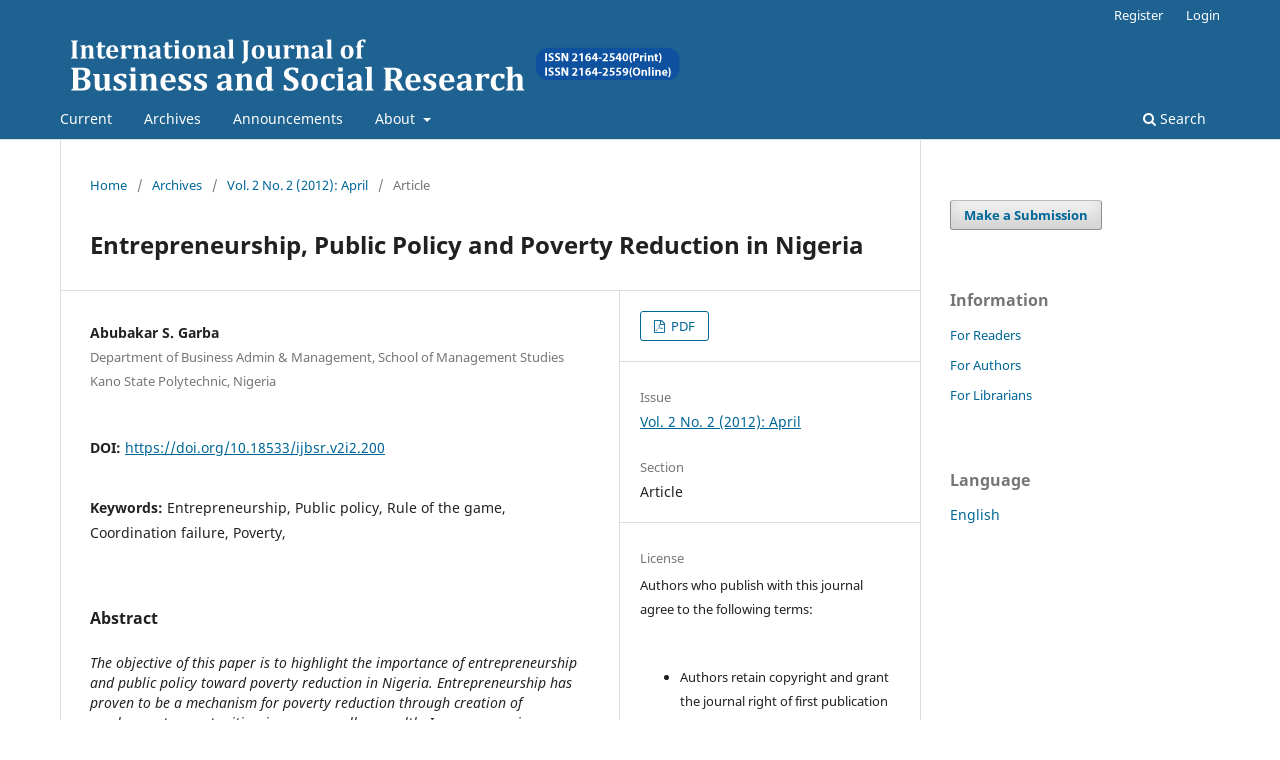

--- FILE ---
content_type: text/html; charset=utf-8
request_url: https://thejournalofbusiness.org/index.php/site/article/view/200
body_size: 4196
content:
<!DOCTYPE html>
<html lang="en" xml:lang="en">
<head>
	<meta charset="utf-8">
	<meta name="viewport" content="width=device-width, initial-scale=1.0">
	<title>
		Entrepreneurship, Public Policy and Poverty Reduction in Nigeria
							| International Journal of Business and Social Research
			</title>

	
<link rel="icon" href="https://thejournalofbusiness.org/public/journals/1/favicon_en_US">
<meta name="generator" content="Open Journal Systems 3.4.0.7">
<meta name="gs_meta_revision" content="1.1"/>
<meta name="citation_journal_title" content="International Journal of Business and Social Research"/>
<meta name="citation_journal_abbrev" content="IJBSR"/>
<meta name="citation_issn" content="2164-2559"/> 
<meta name="citation_author" content="Abubakar S. Garba"/>
<meta name="citation_author_institution" content="Department of Business Admin &amp; Management,

School of Management Studies

Kano State Polytechnic, Nigeria"/>
<meta name="citation_title" content="Entrepreneurship, Public Policy and Poverty Reduction in Nigeria"/>
<meta name="citation_language" content="en"/>
<meta name="citation_date" content="2012"/>
<meta name="citation_volume" content="2"/>
<meta name="citation_issue" content="2"/>
<meta name="citation_firstpage" content="158"/>
<meta name="citation_lastpage" content="169"/>
<meta name="citation_doi" content="10.18533/ijbsr.v2i2.200"/>
<meta name="citation_abstract_html_url" content="https://thejournalofbusiness.org/index.php/site/article/view/200"/>
<meta name="citation_abstract" xml:lang="en" content="The objective of this paper is to highlight the importance of entrepreneurship and public policy toward poverty reduction in Nigeria. Entrepreneurship has proven to be a mechanism for poverty reduction through creation of employment opportunities, income as well as wealth. In some occasion entrepreneurs exploit opportunities at the expense of the existing policy to engage in activities that are not economically and socially productive. They neither create wealth nor do they improve on the economic performance of a country. The author conducted survey and interview to solicit for data from small and micro enterprises across Kano state and also used secondary information in analysing the situation in the country. Infrastructural decay, lack of coherent policies and institutional framework were partly responsible for escalating poverty in the Nigeria. Therefore, it is recommended that the government while designing a policy toward entrepreneurship attempt should be made to identify and encourage high impact entrepreneurs that will genuinely contribute in creating real jobs and poverty reduction. "/>
<meta name="citation_keywords" xml:lang="en" content="Entrepreneurship"/>
<meta name="citation_keywords" xml:lang="en" content="Public policy"/>
<meta name="citation_keywords" xml:lang="en" content="Rule of the game"/>
<meta name="citation_keywords" xml:lang="en" content="Coordination failure"/>
<meta name="citation_keywords" xml:lang="en" content="Poverty"/>
<meta name="citation_keywords" xml:lang="en" content=""/>
<meta name="citation_pdf_url" content="https://thejournalofbusiness.org/index.php/site/article/download/200/199"/>
<link rel="schema.DC" href="http://purl.org/dc/elements/1.1/" />
<meta name="DC.Creator.PersonalName" content="Abubakar S. Garba"/>
<meta name="DC.Date.dateSubmitted" scheme="ISO8601" content="2013-07-10"/>
<meta name="DC.Date.issued" scheme="ISO8601" content="2013-07-03"/>
<meta name="DC.Date.modified" scheme="ISO8601" content="2013-07-10"/>
<meta name="DC.Description" xml:lang="en" content="The objective of this paper is to highlight the importance of entrepreneurship and public policy toward poverty reduction in Nigeria. Entrepreneurship has proven to be a mechanism for poverty reduction through creation of employment opportunities, income as well as wealth. In some occasion entrepreneurs exploit opportunities at the expense of the existing policy to engage in activities that are not economically and socially productive. They neither create wealth nor do they improve on the economic performance of a country. The author conducted survey and interview to solicit for data from small and micro enterprises across Kano state and also used secondary information in analysing the situation in the country. Infrastructural decay, lack of coherent policies and institutional framework were partly responsible for escalating poverty in the Nigeria. Therefore, it is recommended that the government while designing a policy toward entrepreneurship attempt should be made to identify and encourage high impact entrepreneurs that will genuinely contribute in creating real jobs and poverty reduction. "/>
<meta name="DC.Format" scheme="IMT" content="application/pdf"/>
<meta name="DC.Identifier" content="200"/>
<meta name="DC.Identifier.pageNumber" content="158-169"/>
<meta name="DC.Identifier.DOI" content="10.18533/ijbsr.v2i2.200"/>
<meta name="DC.Identifier.URI" content="https://thejournalofbusiness.org/index.php/site/article/view/200"/>
<meta name="DC.Language" scheme="ISO639-1" content="en"/>
<meta name="DC.Source" content="International Journal of Business and Social Research"/>
<meta name="DC.Source.ISSN" content="2164-2559"/>
<meta name="DC.Source.Issue" content="2"/>
<meta name="DC.Source.Volume" content="2"/>
<meta name="DC.Source.URI" content="https://thejournalofbusiness.org/index.php/site"/>
<meta name="DC.Subject" xml:lang="en" content="Entrepreneurship"/>
<meta name="DC.Subject" xml:lang="en" content="Public policy"/>
<meta name="DC.Subject" xml:lang="en" content="Rule of the game"/>
<meta name="DC.Subject" xml:lang="en" content="Coordination failure"/>
<meta name="DC.Subject" xml:lang="en" content="Poverty"/>
<meta name="DC.Subject" xml:lang="en" content=""/>
<meta name="DC.Title" content="Entrepreneurship, Public Policy and Poverty Reduction in Nigeria"/>
<meta name="DC.Type" content="Text.Serial.Journal"/>
<meta name="DC.Type.articleType" content="Article"/>
	<link rel="stylesheet" href="https://thejournalofbusiness.org/index.php/site/$$$call$$$/page/page/css?name=stylesheet" type="text/css" /><link rel="stylesheet" href="https://thejournalofbusiness.org/index.php/site/$$$call$$$/page/page/css?name=font" type="text/css" /><link rel="stylesheet" href="https://thejournalofbusiness.org/lib/pkp/styles/fontawesome/fontawesome.css?v=3.4.0.7" type="text/css" />
</head>
<body class="pkp_page_article pkp_op_view has_site_logo" dir="ltr">

	<div class="pkp_structure_page">

				<header class="pkp_structure_head" id="headerNavigationContainer" role="banner">
						
 <nav class="cmp_skip_to_content" aria-label="Jump to content links">
	<a href="#pkp_content_main">Skip to main content</a>
	<a href="#siteNav">Skip to main navigation menu</a>
		<a href="#pkp_content_footer">Skip to site footer</a>
</nav>

			<div class="pkp_head_wrapper">

				<div class="pkp_site_name_wrapper">
					<button class="pkp_site_nav_toggle">
						<span>Open Menu</span>
					</button>
										<div class="pkp_site_name">
																<a href="						https://thejournalofbusiness.org/index.php/site/index
					" class="is_img">
							<img src="https://thejournalofbusiness.org/public/journals/1/pageHeaderLogoImage_en_US" width="625" height="59" alt="International Journal of Business and Social Research logo" />
						</a>
										</div>
				</div>

				
				<nav class="pkp_site_nav_menu" aria-label="Site Navigation">
					<a id="siteNav"></a>
					<div class="pkp_navigation_primary_row">
						<div class="pkp_navigation_primary_wrapper">
																				<ul id="navigationPrimary" class="pkp_navigation_primary pkp_nav_list">
								<li class="">
				<a href="https://thejournalofbusiness.org/index.php/site/issue/current">
					Current
				</a>
							</li>
								<li class="">
				<a href="https://thejournalofbusiness.org/index.php/site/issue/archive">
					Archives
				</a>
							</li>
								<li class="">
				<a href="https://thejournalofbusiness.org/index.php/site/announcement">
					Announcements
				</a>
							</li>
								<li class="">
				<a href="https://thejournalofbusiness.org/index.php/site/about">
					About
				</a>
									<ul>
																					<li class="">
									<a href="https://thejournalofbusiness.org/index.php/site/about">
										About the Journal
									</a>
								</li>
																												<li class="">
									<a href="https://thejournalofbusiness.org/index.php/site/about/submissions">
										Submissions
									</a>
								</li>
																												<li class="">
									<a href="https://thejournalofbusiness.org/index.php/site/about/editorialTeam">
										Editorial Team
									</a>
								</li>
																												<li class="">
									<a href="https://thejournalofbusiness.org/index.php/site/about/privacy">
										Privacy Statement
									</a>
								</li>
																												<li class="">
									<a href="https://thejournalofbusiness.org/index.php/site/indexing">
										Indexing
									</a>
								</li>
																												<li class="">
									<a href="https://thejournalofbusiness.org/index.php/site/apc">
										Article processing charge (APC)
									</a>
								</li>
																												<li class="">
									<a href="https://thejournalofbusiness.org/index.php/site/about/contact">
										Contact
									</a>
								</li>
																		</ul>
							</li>
			</ul>

				

																						<div class="pkp_navigation_search_wrapper">
									<a href="https://thejournalofbusiness.org/index.php/site/search" class="pkp_search pkp_search_desktop">
										<span class="fa fa-search" aria-hidden="true"></span>
										Search
									</a>
								</div>
													</div>
					</div>
					<div class="pkp_navigation_user_wrapper" id="navigationUserWrapper">
							<ul id="navigationUser" class="pkp_navigation_user pkp_nav_list">
								<li class="profile">
				<a href="https://thejournalofbusiness.org/index.php/site/user/register">
					Register
				</a>
							</li>
								<li class="profile">
				<a href="https://thejournalofbusiness.org/index.php/site/login">
					Login
				</a>
							</li>
										</ul>

					</div>
				</nav>
			</div><!-- .pkp_head_wrapper -->
		</header><!-- .pkp_structure_head -->

						<div class="pkp_structure_content has_sidebar">
			<div class="pkp_structure_main" role="main">
				<a id="pkp_content_main"></a>

<div class="page page_article">
			<nav class="cmp_breadcrumbs" role="navigation" aria-label="You are here:">
	<ol>
		<li>
			<a href="https://thejournalofbusiness.org/index.php/site/index">
				Home
			</a>
			<span class="separator">/</span>
		</li>
		<li>
			<a href="https://thejournalofbusiness.org/index.php/site/issue/archive">
				Archives
			</a>
			<span class="separator">/</span>
		</li>
					<li>
				<a href="https://thejournalofbusiness.org/index.php/site/issue/view/3">
					Vol. 2 No. 2 (2012): April
				</a>
				<span class="separator">/</span>
			</li>
				<li class="current" aria-current="page">
			<span aria-current="page">
									Article
							</span>
		</li>
	</ol>
</nav>
	
		  	 <article class="obj_article_details">

		
	<h1 class="page_title">
		Entrepreneurship, Public Policy and Poverty Reduction in Nigeria
	</h1>

	
	<div class="row">
		<div class="main_entry">

							<section class="item authors">
					<h2 class="pkp_screen_reader">Authors</h2>
					<ul class="authors">
											<li>
							<span class="name">
								Abubakar S. Garba
							</span>
															<span class="affiliation">
									Department of Business Admin &amp; Management,

School of Management Studies

Kano State Polytechnic, Nigeria
																	</span>
																																		</li>
										</ul>
				</section>
			
																	<section class="item doi">
					<h2 class="label">
												DOI:
					</h2>
					<span class="value">
						<a href="https://doi.org/10.18533/ijbsr.v2i2.200">
							https://doi.org/10.18533/ijbsr.v2i2.200
						</a>
					</span>
				</section>
			

									<section class="item keywords">
				<h2 class="label">
										Keywords:
				</h2>
				<span class="value">
											Entrepreneurship, 											Public policy, 											Rule of the game, 											Coordination failure, 											Poverty, 																				</span>
			</section>
			
										<section class="item abstract">
					<h2 class="label">Abstract</h2>
					<em>The objective of this paper is to highlight the importance of entrepreneurship and public policy toward poverty reduction in Nigeria. Entrepreneurship has proven to be a mechanism for poverty reduction through creation of employment opportunities, income as well as wealth. In some occasion entrepreneurs exploit opportunities at the expense of the existing policy to engage in activities that are not economically and socially productive. They neither create wealth nor do they improve on the economic performance of a country. The author conducted survey and interview to solicit for data from small and micro enterprises across Kano state and also used secondary information in analysing the situation in the country. Infrastructural decay, lack of coherent policies and institutional framework were partly responsible for escalating poverty in the Nigeria. Therefore, it is recommended that the government while designing a policy toward entrepreneurship attempt should be made to identify and encourage high impact entrepreneurs that will genuinely contribute in creating real jobs and poverty reduction. </em>
				</section>
			
			

						
																			
						
		</div><!-- .main_entry -->

		<div class="entry_details">

						
										<div class="item galleys">
					<h2 class="pkp_screen_reader">
						Downloads
					</h2>
					<ul class="value galleys_links">
													<li>
								
	
													

<a class="obj_galley_link pdf" href="https://thejournalofbusiness.org/index.php/site/article/view/200/199">
		
	PDF

	</a>
							</li>
											</ul>
				</div>
						
			
						
										<div class="item issue">

											<section class="sub_item">
							<h2 class="label">
								Issue
							</h2>
							<div class="value">
								<a class="title" href="https://thejournalofbusiness.org/index.php/site/issue/view/3">
									Vol. 2 No. 2 (2012): April
								</a>
							</div>
						</section>
					
											<section class="sub_item">
							<h2 class="label">
								Section
							</h2>
							<div class="value">
								Article
							</div>
						</section>
					
									</div>
			
						
										<div class="item copyright">
					<h2 class="label">
						License
					</h2>
										<p>Authors who publish with this journal agree to the following terms:<br /><br /></p><ul><li>Authors retain copyright and grant the journal right of first publication with the work simultaneously licensed under a <a href="http://creativecommons.org/licenses/by/3.0/" target="_new">Creative Commons Attribution License</a> that allows others to share the work with an acknowledgement of the work's authorship and initial publication in this journal.</li></ul><ul><li>Authors are able to enter into separate, additional contractual arrangements for the non-exclusive distribution of the journal's published version of the work (e.g., post it to an institutional repository or publish it in a book), with an acknowledgement of its initial publication in this journal.</li></ul><ul><li>Authors are permitted and encouraged to post their work online (e.g., in institutional repositories or on their website) prior to and during the submission process, as it can lead to productive exchanges, as well as earlier and greater citation of published work (See <a href="http://opcit.eprints.org/oacitation-biblio.html" target="_new">The Effect of Open Access</a>).</li></ul>
				</div>
			
			

		</div><!-- .entry_details -->
	</div><!-- .row -->

</article>

	<div id="articlesBySameAuthorList">
				</div>


</div><!-- .page -->

	</div><!-- pkp_structure_main -->

									<div class="pkp_structure_sidebar left" role="complementary">
				<div class="pkp_block block_make_submission">
	<h2 class="pkp_screen_reader">
		Make a Submission
	</h2>

	<div class="content">
		<a class="block_make_submission_link" href="https://thejournalofbusiness.org/index.php/site/about/submissions">
			Make a Submission
		</a>
	</div>
</div>
<div class="pkp_block block_information">
	<h2 class="title">Information</h2>
	<div class="content">
		<ul>
							<li>
					<a href="https://thejournalofbusiness.org/index.php/site/information/readers">
						For Readers
					</a>
				</li>
										<li>
					<a href="https://thejournalofbusiness.org/index.php/site/information/authors">
						For Authors
					</a>
				</li>
										<li>
					<a href="https://thejournalofbusiness.org/index.php/site/information/librarians">
						For Librarians
					</a>
				</li>
					</ul>
	</div>
</div>
<div class="pkp_block block_language">
	<h2 class="title">
		Language
	</h2>

	<div class="content">
		<ul>
							<li class="locale_en current" lang="en">
					<a href="https://thejournalofbusiness.org/index.php/site/user/setLocale/en?source=%2Findex.php%2Fsite%2Farticle%2Fview%2F200">
						English
					</a>
				</li>
					</ul>
	</div>
</div><!-- .block_language -->

			</div><!-- pkp_sidebar.left -->
			</div><!-- pkp_structure_content -->

<div class="pkp_structure_footer_wrapper" role="contentinfo">
	<a id="pkp_content_footer"></a>

	<div class="pkp_structure_footer">

					<div class="pkp_footer_content">
				<div class="pkp_footer_content">
<p>Publications Department <br />US Headquarters<br />LAR Center Press<br />9450 SW Gemini Drive, Beaverton, OR 97008, United States<br />Phone: (503) 433 4938, (503) 749 0115<br /><br /></p>
<p>Canadian Headquarters<br />439 University Avenue, Toronto, ON, M5G 1Y8, Canada<br />Phone: +1 647 848 2818, <br />Fax: +1 647 849 1032<br /><br />Printing and Shipping Supplier (Offshoring)<br />Printing and distribution services are outsourced (offshored) from China, Bangladesh and Thailand.</p>
<p>E-mail Us:<br />Editorial Department: For all editorial communication: Email: editor@thejournalofbusiness.org</p>
<p>Parcel Tracking: For shipping and delivery information of the printed copy of the journal, please contact at the following e-mail with journal name, volume number, and mailing address. Email: printcopy@thelar.org</p>
<p>Technical Help: For technical assistance including authentication and linking issues, showing error messages or any mismatch regarding any article. Email: support@thejournalofbusiness.org</p>
<p>[International Journal of Business and Social Research (IJBSR) previously published by MIR Center for Socio-Economic Research, MD, USA. From February 2018 this journal is published by the LAR Center Press, OR, USA]</p>
</div>
			</div>
		
		<div class="pkp_brand_footer">
			<a href="https://thejournalofbusiness.org/index.php/site/about/aboutThisPublishingSystem">
				<img alt="More information about the publishing system, Platform and Workflow by OJS/PKP." src="https://thejournalofbusiness.org/templates/images/ojs_brand.png">
			</a>
		</div>
	</div>
</div><!-- pkp_structure_footer_wrapper -->

</div><!-- pkp_structure_page -->

<script src="https://thejournalofbusiness.org/lib/pkp/lib/vendor/components/jquery/jquery.min.js?v=3.4.0.7" type="text/javascript"></script><script src="https://thejournalofbusiness.org/lib/pkp/lib/vendor/components/jqueryui/jquery-ui.min.js?v=3.4.0.7" type="text/javascript"></script><script src="https://thejournalofbusiness.org/plugins/themes/default/js/lib/popper/popper.js?v=3.4.0.7" type="text/javascript"></script><script src="https://thejournalofbusiness.org/plugins/themes/default/js/lib/bootstrap/util.js?v=3.4.0.7" type="text/javascript"></script><script src="https://thejournalofbusiness.org/plugins/themes/default/js/lib/bootstrap/dropdown.js?v=3.4.0.7" type="text/javascript"></script><script src="https://thejournalofbusiness.org/plugins/themes/default/js/main.js?v=3.4.0.7" type="text/javascript"></script>


</body>
</html>
